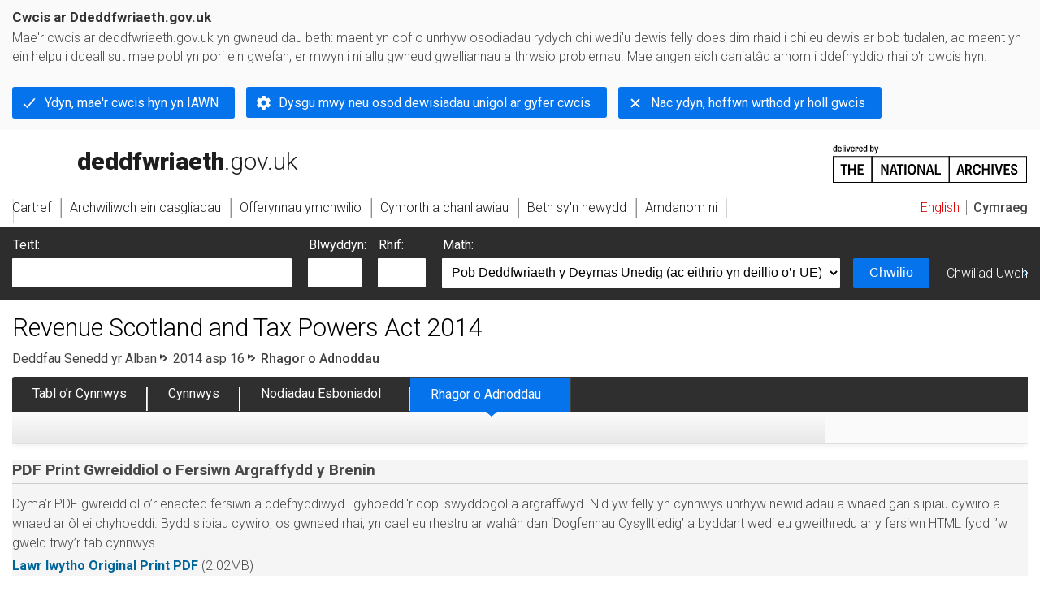

--- FILE ---
content_type: application/xhtml+xml;charset=utf-8
request_url: https://www.legislation.gov.uk/cy/asp/2014/16/resources
body_size: 7389
content:

<!DOCTYPE html
  PUBLIC "-//W3C//DTD XHTML+RDFa 1.0//EN" "http://www.w3.org/MarkUp/DTD/xhtml-rdfa-1.dtd">
<html xmlns="http://www.w3.org/1999/xhtml" xmlns:dct="http://purl.org/dc/terms/" xml:lang="en">
<head><meta http-equiv="Content-Type" content="text/html; charset=utf-8" /><meta name="viewport" content="width=device-width, initial-scale=0.1, user-scalable=1" /><title>Revenue Scotland and Tax Powers Act 2014</title><link rel="icon" href="/favicon.ico" /><link rel="stylesheet" href="/styles/screen.css" type="text/css" /><link rel="stylesheet" href="/styles/survey/survey.css" type="text/css" /><!--[if lte IE 6]><link rel="stylesheet" href="/styles/IE/ie6chromeAdditions.css" type="text/css" /><![endif]--><!--[if lte IE 7]><link rel="stylesheet" href="/styles/IE/ie7chromeAdditions.css" type="text/css" /><![endif]--><script type="text/javascript" src="/scripts/jquery-3.7.1.min.js"></script><script type="text/javascript" src="/scripts/CentralConfig.js"></script><script type="text/javascript" src="/scripts/survey/survey.js"></script><script type="text/javascript" src="/scripts/chrome.js"></script><link rel="apple-touch-icon" href="/images/chrome/apple-touch-icons/apple-touch-icon.png" />
					<meta name="DC.title" content="Revenue Scotland and Tax Powers Act 2014" /><meta name="DC.description" content="An Act of the Scottish Parliament to establish Revenue Scotland; to establish Scottish tax tribunals; to put in place a general anti-avoidance rule; to make provision about the collection and management of devolved taxes; and for connected purposes." /><meta name="description" content="An Act of the Scottish Parliament to establish Revenue Scotland; to establish Scottish tax tribunals; to put in place a general anti-avoidance rule; to make provision about the collection and management of devolved taxes; and for connected purposes." /><meta name="DC.type" scheme="DCTERMS.DCMIType" content="Text" /><meta name="DC.format" scheme="IMT" content="text/xml" /><meta name="DC.language" scheme="ISO639-2" content="eng" /><meta name="DC.publisher" content="Statute Law Database" /><meta name="DC.Date.Modified" content="2025-12-15" /><meta name="DC.contributor" content="Expert Participation" />
					
					<link rel="alternate" type="application/xml" href="/asp/2014/16/data.xml" />
					
					
					
					
					
					
					
										
					
					
					
					<link rel="alternate" type="application/rdf+xml" href="/asp/2014/16/data.rdf" title="RDF/XML" /><link rel="alternate" type="application/akn+xml" href="/asp/2014/16/data.akn" title="AKN" /><link rel="alternate" type="application/xhtml+xml" href="/asp/2014/16/data.xht" title="HTML snippet" /><link rel="alternate" type="text/html" href="/asp/2014/16/data.htm" title="Website (XHTML) Default View" /><link rel="alternate" type="text/csv" href="/asp/2014/16/data.csv" title="CSV" />
					<link rel="alternate" type="application/akn+xhtml" href="/asp/2014/16/data.html" title="HTML5 snippet" />

					
					<link rel="index" href="/cy/asp/2014/16/contents" title="Table of Contents" />
					
					
					
					
					
					

                    
									 
					
					
					
				<meta name="Legislation.year" content="2014" /><script type="text/javascript" src="/scripts/view/tabs.js"></script><style type="text/css">/* Legislation stylesheets - load depending on content type */
@import "/styles/SPOlegislation.css";
@import "/styles/legislation.css";
@import "/styles/primarylegislation.css";
@import "/styles/legislationOverwrites.css";
/* End of Legislation stylesheets */
</style><!--[if IE 6]>
	<style type="text/css">
		@import "/styles/IE/ie6LegAdditions.css";
	</style>
<![endif]--><!--[if IE 7]>
	<style type="text/css">
		@import "/styles/IE/ie7LegAdditions.css";
	</style>
<![endif]--><link rel="stylesheet" href="/styles/website.css" type="text/css" /><link rel="stylesheet" href="/styles/print.css" type="text/css" media="print" /><link rel="stylesheet" href="/styles/buy-now.css" type="text/css" /><script type="text/javascript" src="/scripts/jquery-cookie-directive/jquery.cookie.js"></script><script type="text/javascript" src="/scripts/jquery-cookie-directive/jquery-cookie-functions.js"></script><script type="text/javascript" src="/scripts/cookie-directive.js"></script><!--Google Tag Manager--><script type="text/javascript">
			function addGtm(w, d, s, l, i) {
				// Legislation.gov.uk: Check cookie preferences before running the Google analytics code.
				if (window.legGlobals.cookiePolicy.userSet &amp;&amp; window.legGlobals.cookiePolicy.analytics) {
					w[l] = w[l] || [];
					w[l].push({'gtm.start': new Date().getTime(), event: 'gtm.js'});
					var and = '&amp;';
					and = and.charAt(0);
					var f = d.getElementsByTagName(s)[0], j = d.createElement(s),
							dl = l != 'dataLayer' ? (and + 'l=' + l) : '';
					j.async = true;
					j.src = 'https://www.googletagmanager.com/gtm.js?id=' + i + dl;
					f.parentNode.insertBefore(j, f);
				} else {
					$.removeCookie('_ga', {path: '/'});
					$.removeCookie('_gid', {path: '/'});
					$.removeCookie('_gat_UA-2827241-23', {path: '/'});
					$.removeCookie('_ga', {path: '/', domain: '.legislation.gov.uk'});
					$.removeCookie('_gid', {path: '/', domain: '.legislation.gov.uk'});
					$.removeCookie('_gat_UA-2827241-23', {path: '/', domain: '.legislation.gov.uk'});
				}
			}
			addGtm(window, document, 'script', 'dataLayer', 'GTM-TWB7339');

			$('body').on('cookie.preferences.saved.banner', function () {
				addGtm(window, document, 'script', 'dataLayer', 'GTM-TWB7339');
			});
		</script><!--End Google Tag Manager--></head><body xml:lang="cy" dir="ltr" id="leg" about="http://www.legislation.gov.uk/cy/asp/2014/16" class="resources"><div id="preloadBg"><script type="text/javascript">
						$("body").addClass("js");
					</script></div><ul id="top" class="accessibleLinks"><li><a href="#pageTitle">Skip to main content</a></li><li><a href="#primaryNav">Skip to navigation</a></li></ul><div id="layout1"><div id="header"><h2><a href="/cy/">legislation.gov.uk<span class="welsh"></span></a></h2><span class="natArchWelsh"><a href="https://www.nationalarchives.gov.uk"><span class="backgroundImage"></span><span class="accessibleText">https://www.nationalarchives.gov.uk</span></a></span><ul id="secondaryNav"><li><a class="langaugeSwitch" href="/asp/2014/16/resources">English</a></li></ul></div><div id="primaryNav"><div class="navLayout"><ul class="cy"><li class="link1"><a href="/cy/"><span class="cy">Cartref</span></a></li><li class="link2"><a href="/cy/explore"><span class="cy">Archwiliwch ein casgliadau</span></a></li><li class="link3"><a href="/cy/research-tools"><span class="cy">Offerynnau ymchwilio</span></a></li><li class="link4"><a href="/cy/help"><span class="cy">Cymorth a chanllawiau</span></a></li><li class="link5"><a href="/cy/new"><span class="cy">Beth sy'n newydd</span></a></li><li class="link6"><a href="/cy/about-us"><span class="cy">Amdanom ni</span></a></li><li id="quickSearch" class="cy"><a href="#contentSearch"><span>Chwilio Deddfwriaeth</span></a></li></ul></div></div><div id="background"></div><div id="layout2" class="legResources"><form id="contentSearch" method="get" action="/cy/search" class="contentSearch"><h2>Chwilio Deddfwriaeth</h2><div class="title"><label for="title">Teitl: <em>(neu eiriau allweddol yn y teitl)</em></label><input type="text" id="title" name="title" /></div><div class="year cy"><label for="year">Blwyddyn:</label><input type="text" id="year" name="year" /></div><div class="number"><label for="number">Rhif:</label><input type="text" id="number" name="number" /></div><div class="type"><label for="type">Math:</label><select name="type" id="type"><option value="primary+secondary" selected="selected">Pob Deddfwriaeth y Deyrnas Unedig (ac eithrio yn deillio o’r UE)</option><option disabled="disabled">--------------------------------------------</option><option value="all">Pob Legislation (including originating from the EU)</option><option disabled="disabled">--------------------------------------------</option><option value="primary">Pob deddfwriaeth sylfaenol</option><option value="ukpga">    Deddfau Cyhoeddus Cyffredinol y Deyrnas Unedig</option><option value="ukla">    Deddfau Lleol y Deyrnas Unedig</option><option value="ukppa">    Deddfau Preifat a Phersonol y DU</option><option value="asp">    Deddfau Senedd yr Alban</option><option value="asc">    Deddfau Senedd Cymru</option><option value="anaw">    Deddfau Cynulliad Cenedlaethol Cymru</option><option value="mwa">    Mesurau Cynulliad Cenedlaethol Cymru</option><option value="ukcm">    Mesurau Eglwysig</option><option value="nia">    Deddfau Cynulliad Gogledd Iwerddon</option><option value="aosp">    Deddfau Hen Senedd yr Alban</option><option value="aep">    Deddfau Senedd Lloegr</option><option value="aip">    Deddfau Hen Senedd Iwerddon</option><option value="apgb">    Deddfau Senedd Prydain Fawr</option><option value="gbla">    Deddfau Lleol Senedd Prydain Fawr</option><option value="gbppa">    Deddfau Preifat a Phersonol Senedd Prydain Fawr</option><option value="nisi">    Gorchmynion yn y Cyngor Gogledd Iwerddon</option><option value="mnia">    Mesurau Cynulliad Gogledd Iwerddon</option><option value="apni">    Deddfau Senedd Gogledd Iwerddon</option><option disabled="disabled">--------------------------------------------</option><option value="secondary">Pob is-ddeddfwriaeth</option><option value="uksi">    Offerynnau Statudol y Deyrnas Unedig</option><option value="wsi">    Offerynnau Statudol Cymru</option><option value="ssi">    Offerynnau Statudol yr Alban</option><option value="nisr">    Rheolau Statudol Gogledd Iwerddon</option><option value="ukci">    Offerynnau Eglwysig</option><option value="ukmd">    Cyfarwyddiadau Gweinidogol y Deyrnas Unedig</option><option value="ukmo">    Gorchmynion Gweinidogol y Deyrnas Unedig</option><option value="uksro">    Rheolau a Gorchmynion Statudol y Deyrnas Unedig</option><option value="nisro">    Rheolau a Gorchmynion Statudol Gogledd Iwerddon</option><option disabled="disabled">--------------------------------------------</option><option value="eu-origin">Yr holl Ddeddfwriaeth sy’n deillio o’r UE</option><option value="eur">    Rheoliadau yn deillio o’r UE</option><option value="eudn">    Penderfyniadau yn deillio o’r UE</option><option value="eudr">    Cyfarwyddebau yn deillio o’r UE</option><option value="eut">    Cytuniadau’r Undeb Ewropeaidd</option><option disabled="disabled">--------------------------------------------</option><option value="draft">Pob Deddfwriaeth Ddrafft</option><option value="ukdsi">    Offerynnau Statudol Drafft y Deyrnas Unedig</option><option value="sdsi">    Offerynnau Statudol Drafft yr Alban</option><option value="nidsr">    Rheolau Statudol Drafft Gogledd Iwerddon</option><option disabled="disabled">--------------------------------------------</option><option value="ukia">Pob Asesiad Effaith</option><option value="ukia">    Asesiadau Effaith y Deyrnas Unedig</option></select></div><div class="submit"><button type="submit" id="contentSearchSubmit" class="userFunctionalElement"><span class="btl"></span><span class="btr"></span>Chwilio<span class="bbl"></span><span class="bbr"></span></button></div><div class="advSearch"><a href="/cy/search">Chwiliad Uwch</a></div></form><h1 id="pageTitle" class="pageTitle">Revenue Scotland and Tax Powers Act 2014</h1><div id="breadCrumb"><h2 class="accessibleText">You are here:</h2><ul><li class="first"><a href="/cy/asp">Deddfau Senedd yr Alban</a></li><li><a href="/cy/asp/2014/16/contents">2014 asp 16</a></li><li class="activetext">Rhagor o Adnoddau</li></ul></div><ul id="legSubNav"><li id="legTocLink"><span class="presentation"></span><a href="/cy/asp/2014/16/contents">Tabl o’r Cynnwys</a></li><li id="legContentLink"><span class="presentation"></span><a href="/cy/asp/2014/16/introduction" class="disabled">Cynnwys</a></li><li id="legEnLink"><span class="presentation"></span><a href="/cy/asp/2014/16/notes/contents">Nodiadau Esboniadol</a><a href="#enTabHelp" class="helpItem helpItemToBot"><img src="/images/chrome/helpIcon.gif" alt=" Help about Explanatory Notes" /></a></li><li id="legResourcesLink"><span class="presentation"></span><a href="/cy/asp/2014/16/resources">Rhagor o Adnoddau</a><a href="#moreResourcesTabHelp" class="helpItem helpItemToBot"><img src="/images/chrome/helpIcon.gif" alt=" Help about More Resources" /></a></li></ul><div class="interface"></div><div id="content"><div class="innerContent"><h2 class="accessibleText">More resources for the Revenue Scotland and Tax Powers Act 2014</h2><div class="printPdf colSection s_4"><h3>PDF Print Gwreiddiol o Fersiwn Argraffydd y Brenin</h3><img alt="Adobe PDF Icon" id="printPDFIcon" src="/images/chrome/largePdfIcon.gif" /><p>Nid yw’r PDF yma yn cynnwys unrhyw newidiadau a wnaed gan slipiau cywiro.<a class="helpItem helpItemToTop" href="#printHelp"><img alt=" Help about Print PDF" src="/images/chrome/helpIcon.gif" /></a></p><div class="help" id="printHelp"><span class="icon"></span><div class="content"><a href="#" class="close"><img alt="Close" src="/images/chrome/closeIcon.gif" /></a><h3>PDF Print Gwreiddiol</h3><p>Dyma’r PDF gwreiddiol o’r
			enacted fersiwn a ddefnyddiwyd i gyhoeddi'r copi swyddogol a argraffwyd. Nid yw felly yn cynnwys unrhyw newidiadau a wnaed gan slipiau cywiro a wnaed ar ôl ei chyhoeddi. Bydd slipiau cywiro, os gwnaed rhai, yn cael eu rhestru ar wahân dan ‘Dogfennau Cysylltiedig’ a byddant wedi eu gweithredu ar y fersiwn HTML fydd i’w gweld trwy’r tab cynnwys.
		</p></div></div><ul class="plainList"><li><a href="/asp/2014/16/pdfs/asp_20140016_en.pdf">Lawr lwytho </a><span class="filesize">2.02MB</span></li></ul><p class="helpAside"><a href="http://get.adobe.com/reader/" target="_blank">Bydd angen Darllenydd Adobe Acrobat<img src="/images/chrome/newWindowIcon.gif" alt=" (opens in new window)" /></a></p></div><div class="assocDocs filesizeShow colSection p_one s_7"><h3>Dogfennau Cysylltiedig</h3><div><ul class="plainList"><li><a href="/asp/2014/16/pdfs/aspen_20140016_en.pdf" class="pdfLink">Nodiadau Esboniadol </a>   <span class="filesize">565kB</span></li><li><a href="/asp/2014/16/pdfs/aspcs_20140016_en.pdf" class="pdfLink">Correction Slip - 14/10/2014</a>   <span class="filesize">14kB</span></li></ul></div></div><div class="assocDocs filesizeShow colSection p_one s_7"><h4>Asesiadau Effaith</h4><p>Nid oes asesiadau effaith cysylltiedig â’r ddeddfwriaeth hon</p></div><div class="colSection p_one s_12"><div class="allChanges"><h3>Rhestr o’r holl newidiadau <em class="aside">(a wnaed i’r fersiwn ddiwygiedig ar ôl 2002)
							</em>:</h3><a class="helpItem helpItemToTop" href="#listAllChangesHelp"><img alt="Help about List of all changes" src="/images/chrome/helpIcon.gif" /></a></div><ul class="plainList"><li><a href="/cy/changes/affected/asp/2014/16"><strong>Yn effeithio ar the Revenue Scotland and Tax Powers Act 2014</strong></a><span class="pageLinkIcon"></span></li><li><a href="/cy/changes/affecting/asp/2014/16"><strong>A wnaed gan the Revenue Scotland and Tax Powers Act 2014 yn effeithio ar ddeddfwriaeth arall</strong></a><span class="pageLinkIcon"></span></li></ul></div><div class="colSection p_one s_12"><h3 class="confers_title">Adrannau sy'n<span class="accessibleText">Confers power or Apply Blanket Amendments</span>:
					<a class="helpItem helpItemToMidRight" href="#sectionsThatHelp"><img alt="Help about Sections That" src="/images/chrome/helpIcon.gif" /></a></h3><ul class="anchors jsShownText s_12 htabs"><li><a href="#confers">Rhoddi Pŵer</a></li><li><a href="#blanket">Gweithredu Cywiriad Cynhwysfawr</a></li></ul><div id="confers" class="confers_section tab"><h4 class="jsHiddenText">Confers power</h4><table><tbody><tr class="oddRow"><td><a href="/id/asp/2014/16/section/11" title="Section 11">Section 11</a></td><td><a href="/id/asp/2014/16/section/31" title="Section 31">Section 31</a></td><td><a href="/id/asp/2014/16/section/32" title="Section 32">Section 32</a></td><td><a href="/id/asp/2014/16/section/33" title="Section 33">Section 33</a></td></tr><tr><td><a href="/id/asp/2014/16/section/39" title="Section 39">Section 39</a></td><td><a href="/id/asp/2014/16/section/43" title="Section 43">Section 43</a></td><td><a href="/id/asp/2014/16/section/46" title="Section 46">Section 46</a></td><td><a href="/id/asp/2014/16/section/47" title="Section 47">Section 47</a></td></tr><tr class="oddRow"><td><a href="/id/asp/2014/16/section/48" title="Section 48">Section 48</a></td><td><a href="/id/asp/2014/16/section/49" title="Section 49">Section 49</a></td><td><a href="/id/asp/2014/16/section/50" title="Section 50">Section 50</a></td><td><a href="/id/asp/2014/16/section/51" title="Section 51">Section 51</a></td></tr><tr><td><a href="/id/asp/2014/16/section/52" title="Section 52">Section 52</a></td><td><a href="/id/asp/2014/16/section/53" title="Section 53">Section 53</a></td><td><a href="/id/asp/2014/16/section/54" title="Section 54">Section 54</a></td><td><a href="/id/asp/2014/16/section/55" title="Section 55">Section 55</a></td></tr><tr class="oddRow"><td><a href="/id/asp/2014/16/section/56" title="Section 56">Section 56</a></td><td><a href="/id/asp/2014/16/section/74" title="Section 74">Section 74</a></td><td><a href="/id/asp/2014/16/section/80" title="Section 80">Section 80</a></td><td><a href="/id/asp/2014/16/section/81" title="Section 81">Section 81</a></td></tr><tr><td><a href="/id/asp/2014/16/section/83" title="Section 83">Section 83</a></td><td><a href="/id/asp/2014/16/section/95" title="Section 95">Section 95</a></td><td><a href="/id/asp/2014/16/section/111" title="Section 111">Section 111</a></td><td><a href="/id/asp/2014/16/section/112" title="Section 112">Section 112</a></td></tr><tr class="oddRow"><td><a href="/id/asp/2014/16/section/121" title="Section 121">Section 121</a></td><td><a href="/id/asp/2014/16/section/133" title="Section 133">Section 133</a></td><td><a href="/id/asp/2014/16/section/134" title="Section 134">Section 134</a></td><td><a href="/id/asp/2014/16/section/138" title="Section 138">Section 138</a></td></tr><tr><td><a href="/id/asp/2014/16/section/153" title="Section 153">Section 153</a></td><td><a href="/id/asp/2014/16/section/181" title="Section 181">Section 181</a></td><td><a href="/id/asp/2014/16/section/194" title="Section 194">Section 194</a></td><td><a href="/id/asp/2014/16/section/208" title="Section 208">Section 208</a></td></tr><tr class="oddRow"><td><a href="/id/asp/2014/16/section/216" title="Section 216">Section 216</a></td><td><a href="/id/asp/2014/16/section/217" title="Section 217">Section 217</a></td><td><a href="/id/asp/2014/16/section/220" title="Section 220">Section 220</a></td><td><a href="/id/asp/2014/16/section/222" title="Section 222">Section 222</a></td></tr><tr><td><a href="/id/asp/2014/16/section/230" title="Section 230">Section 230</a></td><td><a href="/id/asp/2014/16/section/233" title="Section 233">Section 233</a></td><td><a href="/id/asp/2014/16/section/245" title="Section 245">Section 245</a></td><td><a href="/id/asp/2014/16/section/254" title="Section 254">Section 254</a></td></tr><tr class="oddRow"><td><a href="/id/asp/2014/16/section/255" title="Section 255">Section 255</a></td><td><a href="/id/asp/2014/16/section/260" title="Section 260">Section 260</a></td><td><a href="/id/asp/2014/16/schedule/1/paragraph/1" title="Schedule 1 paragraph 1">Schedule 1 paragraph 1</a></td><td><a href="/id/asp/2014/16/schedule/2/paragraph/1" title="Schedule 2 paragraph 1">Schedule 2 paragraph 1</a></td></tr><tr><td><a href="/id/asp/2014/16/schedule/2/paragraph/2" title="Schedule 2 paragraph 2">Schedule 2 paragraph 2</a></td><td><a href="/id/asp/2014/16/schedule/2/paragraph/3" title="Schedule 2 paragraph 3">Schedule 2 paragraph 3</a></td><td><a href="/id/asp/2014/16/schedule/2/paragraph/6" title="Schedule 2 paragraph 6">Schedule 2 paragraph 6</a></td><td><a href="/id/asp/2014/16/schedule/2/paragraph/8" title="Schedule 2 paragraph 8">Schedule 2 paragraph 8</a></td></tr><tr class="oddRow"><td><a href="/id/asp/2014/16/schedule/2/paragraph/9" title="Schedule 2 paragraph 9">Schedule 2 paragraph 9</a></td><td><a href="/id/asp/2014/16/schedule/2/paragraph/22" title="Schedule 2 paragraph 22">Schedule 2 paragraph 22</a></td><td><a href="/id/asp/2014/16/schedule/2/paragraph/32" title="Schedule 2 paragraph 32">Schedule 2 paragraph 32</a></td><td><a href="/id/asp/2014/16/schedule/3/paragraph/3" title="Schedule 3 paragraph 3">Schedule 3 paragraph 3</a></td></tr><tr><td><a href="/id/asp/2014/16/schedule/3/paragraph/9" title="Schedule 3 paragraph 9">Schedule 3 paragraph 9</a></td></tr></tbody></table></div><div id="blanket" class="confers_section tab"><h4 class="jsHiddenText">Gweithredu cywiriad cynhwysfawr</h4><p>Nid oes unrhyw beth yn cyfateb i’r maen prawf hwn ar hyn o bryd.</p></div></div><div class="relDocs colSection p_one"><div class="furtherInfo column1 s_4 p_one half_col_margin"><h3>Rhagor o Wybodaeth</h3><ul class="plainList"><li><a href="http://www.parliament.uk" target="_blank">Gwefan Senedd y Deyrnas Unedig<img src="/images/chrome/newWindowIcon.gif" alt=" (opens in new window)" class="newWin" /></a></li><li><a href="http://www.scottish.parliament.uk" target="_blank">Gwefan Senedd yr Alban<img src="/images/chrome/newWindowIcon.gif" alt=" (opens in new window)" class="newWin" /></a></li></ul></div><div class="furtherInfo s_7_5 p_two"><h3>Camau Nesaf</h3><ul class="plainList"><li><a href="/cy/asp">Rhagor o Deddfau Senedd yr Alban<span class="pageLinkIcon"></span></a></li><li><a href="/cy/asp/2014">Rhagor o Deddfau Senedd yr Alban o 2014<span class="pageLinkIcon"></span></a></li><li><a href="/cy/search">Chwiliad Uwch<span class="pageLinkIcon"></span></a></li></ul></div></div></div><p class="backToTop"><a href="#top">Yn ôl i’r brig</a></p></div></div><div class="help" id="enTabHelp"><span class="icon"></span><div class="content"><a href="#" class="close"><img alt="Close" src="/images/chrome/closeIcon.gif" /></a><h3>Nodiadau Esboniadol</h3><p>Text created by the Scottish Government to explain what the Act sets out to achieve and to make the Act accessible to readers who are not legally qualified. Explanatory Notes were introduced in 1999 and accompany all Acts of the Scottish Parliament except those which result from Budget Bills.</p></div></div><div class="help" id="moreResourcesTabHelp"><span class="icon"></span><div class="content"><a href="#" class="close"><img alt="Close" src="/images/chrome/closeIcon.gif" /></a><h3>Rhagor o Adnoddau</h3><p>Gallwch wneud defnydd o ddogfennau atodol hanfodol a gwybodaeth ar gyfer yr eitem ddeddfwriaeth o’r tab hwn. Yn ddibynnol ar yr eitem ddeddfwriaeth sydd i’w gweld, gallai hyn gynnwys:</p><ul><li>y PDF print gwreiddiol y fel deddfwyd fersiwn a ddefnyddiwyd am y copi print</li><li>rhestr o newidiadau a wnaed gan a/neu yn effeithio ar yr eitem hon o ddeddfwriaeth</li><li>manylion rhoi grym a newid cyffredinol</li><li>pob fformat o’r holl ddogfennau cysylltiedig</li><li>slipiau cywiro</li><li>dolenni i ddeddfwriaeth gysylltiedig ac adnoddau gwybodaeth eraill</li></ul></div></div><div class="help" id="listAllChangesHelp"><span class="icon"></span><div class="content"><a href="#" class="close"><img alt="Close" src="/images/chrome/closeIcon.gif" /></a><h3>Rhestr o’r holl newidiadau</h3><p>Dolen i’r cyfleuster Newidiadau i Ddeddfwriaeth sy’n darparu mynediad at restrau yn rhoi manylion newidiadau a wnaed gan yr holl ddeddfwriaeth a ddeddfwyd o 2002 – presennol i’r ddeddfwriaeth ddiwygiedig a gedwir ar legislation.gov.uk, ynghyd â manylion ynglŷn â’r newidiadau hynny sydd wedi ac nad ydynt wedi eu gweithredu gan dîm golygyddol deddfwriaeth.gov.uk i’r eitem deddfwriaeth hwn. Dim ond yn ôl at 2002 mae manylion newidiadau ar gael. Mae newidiadau a wnaed cyn 2002 eisoes wedi eu corffori yn nhestun y ddeddfwriaeth ddiwygiedig ar legislation.gov.uk</p></div></div><div class="help" id="sectionsThatHelp"><span class="icon"></span><div class="content"><a href="#" class="close"><img alt="Close" src="/images/chrome/closeIcon.gif" /></a><h3>Adrannau sy'n</h3><p>Mae’r rhestrau hyn yn seiliedig ar wybodaeth sydd wedi’i chynnwys yn y fersiwn ddiweddaraf (ddiwygiedig) sydd ar gael yn unol â’r hyn a gofnodwyd gan dîm golygu legislation.gov.uk. Ar gyfer deddfwriaeth a weithredwyd cyn y dyddiad cychwyn (1/1/2006 ar gyfer deddfwriaeth Gogledd Iwerddon ac 1/2/1991 ar gyfer pob deddfwriaeth ddiwygiedig arall) efallai na fydd y wybodaeth hon ar gael.</p></div></div><div id="altFormats"><div class="altFormats"><p>Mae'r data ar y dudalen hon ar gael yn y <a href="/developer/formats">fformatau data amgen</a> a restrir:<ul><li><a href="/asp/2014/16/data.html" type="application/akn+xhtml" rel="alternate nofollow">HTML5<span class="accessibleText"> alternative version</span></a></li><li><a href="/asp/2014/16/data.xht" type="application/xhtml+xml" rel="alternate nofollow">HTML snippet<span class="accessibleText"> alternative version</span></a></li><li><a href="/asp/2014/16/data.xml" type="application/xml" rel="alternate nofollow">XML<span class="accessibleText"> alternative version</span></a></li><li><a href="/asp/2014/16/data.akn" type="application/akn+xml" rel="alternate nofollow">Akoma Ntoso<span class="accessibleText"> alternative version</span></a></li><li><a href="/asp/2014/16/data.htm" type="text/html" rel="alternate nofollow">HTML RDFa<span class="accessibleText"> alternative version</span></a></li><li><a href="/asp/2014/16/data.rdf" type="application/rdf+xml" rel="alternate nofollow">RDF/XML<span class="accessibleText"> alternative version</span></a></li></ul></p></div></div><div id="footerNav"><ul><li><a href="/cy/new-design">Dylunio safle newydd</a></li><li><a href="/cy/help">Cymorth</a></li><li><a href="/cy/about-us">Amdanom ni</a></li><li><a href="/cy/sitemap">Map o’r safle</a></li><li><a href="/cy/accessibility">Hygyrchedd</a></li><li><a href="/cy/contact-us">Cysylltu â Ni</a></li><li><a href="/cy/privacynotice">Rhybudd preifatrwydd</a></li><li><a href="/cy/cookiepolicy" id="cookies-content-link">Cwcis</a></li></ul></div><div id="footer"><div><p class="copyrightstatement"><img src="/images/chrome/ogl-symbol.gif" alt="OGL logo" /><span xml:lang="cy" id="Copyright_Statement">Mae’r holl gynnwys ar gael dan <a href="https://www.nationalarchives.gov.uk/doc/open-government-licence/version/3" target="_blank" rel="license">Drwydded Llywodraeth Agored v3.0</a> ac eithrio ble nodir yn wahanol. Yn ychwanegol mae’r safle hwn â chynnwys sy’n deillio o EUR-Lex, a ailddefnyddiwyd dan delerau <a href="https://eur-lex.europa.eu/legal-content/EN/TXT/?uri=CELEX%3A32011D0833" target="_blank">Penderfyniad y Comisiwn 2011/833/EU</a> ar ailddefnyddio dogfennau o sefydliadau’r UE. Am ragor o wybodaeth gweler ddatganiad cyhoeddus <a href="https://eur-lex.europa.eu/content/legal-notice/legal-notice.html" target="_blank">Swyddfa Gyhoeddiadau’r UE ar ailddefnyddio</a>.</span></p><span class="copyright">© <span rel="dct:rights" resource="http://reference.data.gov.uk/def/copyright/crown-copyright">Hawl y goron a chronfa ddata</span></span></div></div><!--Google Tag Manager NoScript--><div id="google-tag-manager"><script type="text/javascript">
				if (window.legGlobals.cookiePolicy.userSet &amp;&amp; window.legGlobals.cookiePolicy.analytics) {
					var toRemove = document.getElementById('google-tag-manager');
					document.getElementById('google-tag-manager').parentNode.removeChild(toRemove);
				}
			</script><div style="visibility: hidden; height: 0; width: 0; overflow: hidden; position: absolute"><object data="https://www.googletagmanager.com/ns.html?id=GTM-TWB7339" height="0" width="0" type="text/html"></object></div></div><!--End Google Tag Manager NoScript--></div><div id="modalBg" style="width: 1264px; height: 1731px; opacity: 0.8; display: none;"></div><script type="text/javascript">
					$("#statusWarningSubSections").css("display", "none");
					$(".help").css("display", "none");
					$("#searchChanges", "#existingSearch").css({"display": "none"});
				</script><script type="text/javascript" src="/scripts/libs/scrollmagic/ScrollMagic.min.js"></script><script type="text/javascript" src="/scripts/SidebarScroll.js"></script><script type="text/javascript" src="/scripts/StickyElements.js"></script></body></html>

--- FILE ---
content_type: application/javascript
request_url: https://www.legislation.gov.uk/scripts/view/tabs.js
body_size: 505
content:
/*
(c)  Crown copyright
 
You may use and re-use this code free of charge under the terms of the Open Government Licence v3.0
 
http://www.nationalarchives.gov.uk/doc/open-government-licence/version/3

*/

// jQuery tabs
jQuery(document).ready(function () {
    // Hide tabs except first
    $(".tab").not($(".tab").first()).hide();

    // IE 6 fix...
    $(".tab").first().show();

    // Highlight first tab
    $(".htabs a").first().addClass('active');

    // tab anchor click
    $(".htabs a").on('click', function () {

        $('.active').removeClass('active');

        //get the ID of the element we need to show
        stringref = $(this).addClass('active').attr("href").split('#')[1];

        //display our tab fading it in
        $('.tab#' + stringref).fadeIn();

        //hide the tabs that doesn't match the ID
        $('.tab:not(#' + stringref + ')').hide();

        //stay with current page
        return false;
    });
});